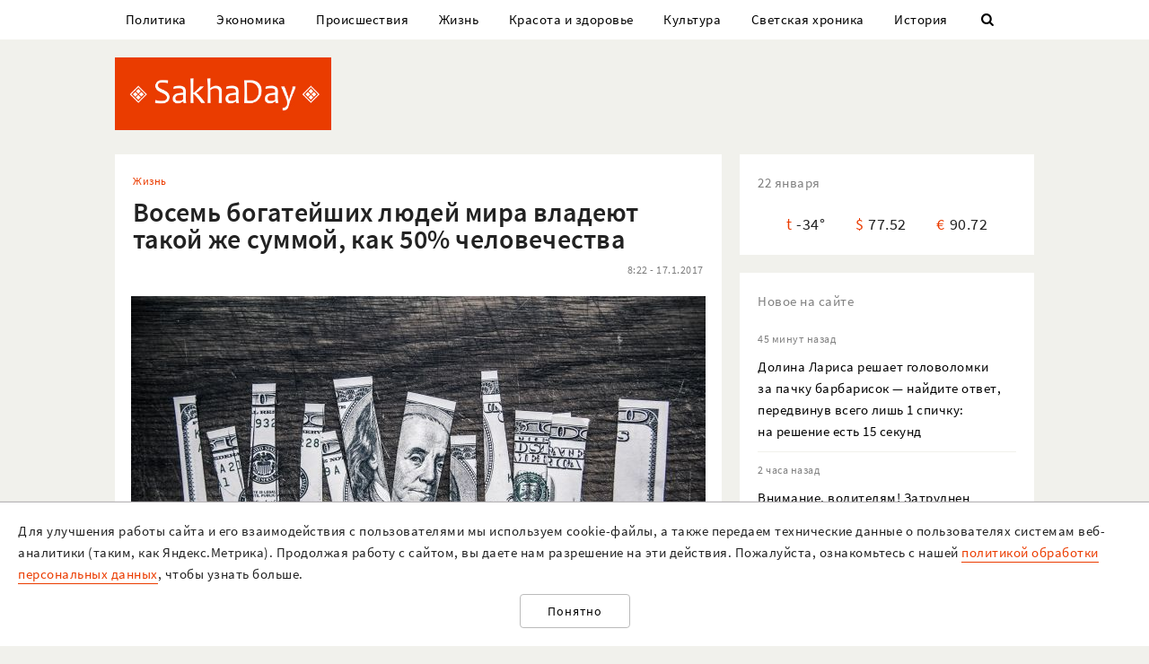

--- FILE ---
content_type: text/html; charset=UTF-8
request_url: https://sakhaday.ru/news/vosem-bogatejshih-lyudej-mira-vladeyut-takoj-zhe-summoj-kak-50-chelovechestva
body_size: 24737
content:
<!DOCTYPE html>

<html lang="ru">

<head>
    <meta charset="utf-8">
    <title>    Восемь богатейших людей мира владеют такой же суммой, как 50% человечества
</title>
    <meta name="description" content="    Состояние восьми богатейших людей мира сравнялось со средствами 50% человечества, сообщила пресс-служба организации Oxfam со ссылкой на доклад «An economy for the 99 percent»
">
    <meta name="viewport" content="width=device-width, initial-scale=1">
    <meta name="csrf-token" content="dp3hH6ShLVmhB7o7gx18YPO1e89f3Q6pprjnWXGZ">
    <meta name="robots" content="max-image-preview:large">

        <link rel="canonical" href="https://sakhaday.ru/news/vosem-bogatejshih-lyudej-mira-vladeyut-takoj-zhe-summoj-kak-50-chelovechestva"/>
    <link rel="amphtml" href="https://sakhaday.ru/amp/vosem-bogatejshih-lyudej-mira-vladeyut-takoj-zhe-summoj-kak-50-chelovechestva">
        <script type="application/ld+json">
	{
		"@context": "http://schema.org",
		"@type": "NewsArticle",
		"mainEntityOfPage": {
		"@type": "WebPage",
		"@id": "https://sakhaday.ru/news/vosem-bogatejshih-lyudej-mira-vladeyut-takoj-zhe-summoj-kak-50-chelovechestva"
	},
	"headline": "Восемь богатейших людей мира владеют такой же суммой, как 50% человечества",
	"image": {
	"@type": "ImageObject",
	"url": "https://sakhaday.ru/wp-content/uploads/2017/01/bogatejshih-lyudej.jpg",
	"height": 425,
	"width": 640
},
"datePublished": "2017-01-17T08:22:34+09:00",
"dateModified": "2017-01-17T08:22:34+09:00",
"author": {
"@type": "Person",
"name": "Sakhaday.ru"
},
"publisher": {
"@type": "Organization",
"name": "SakhaDay",
"logo": {
"@type": "ImageObject",
"url": "https://sakhaday.ru/img/publisher-logo.png",
"width": 168,
"height": 60
}
},
"description": "Состояние восьми богатейших людей мира сравнялось со средствами 50% человечества, сообщила пресс-служба организации Oxfam со ссылкой на доклад «An economy for the 99 percent»"
}
</script>        <meta property="og:url" content="https://sakhaday.ru/news/vosem-bogatejshih-lyudej-mira-vladeyut-takoj-zhe-summoj-kak-50-chelovechestva">
<meta property="og:type" content="article">
<meta property="og:title" content="Восемь богатейших людей мира владеют такой же суммой, как 50% человечества">
<meta property="og:image" content="https://sakhaday.ru/wp-content/uploads/2017/01/bogatejshih-lyudej.jpg">
<meta property="og:image:width" content="640">
<meta property="og:image:height" content="425">
<meta property="og:description" content="Состояние восьми богатейших людей мира сравнялось со средствами 50% человечества, сообщила пресс-служба организации Oxfam со ссылкой на доклад «An economy for the 99 percent»">
<meta property="og:site_name" content="Sakhaday.ru">
<meta property="og:locale" content="ru_RU">
<meta property="article:author" content="Sakhaday.ru">
    <link rel="stylesheet" href="/css/compiled/all.css,qid=60b441861f10c0375b4194b88d7b9f15.pagespeed.ce.jQzxp2FEqk.css">

                        <!-- Yandex.RTB -->
            <script>window.yaContextCb=window.yaContextCb||[]</script>
            <script src="https://yandex.ru/ads/system/context.js" async></script>
                            <!-- Gnezdo -->
            <script src='https://news.2xclick.ru/loader.min.js' crossorigin='use-credentials' async></script>
                            <link rel="alternate" type="application/rss+xml" title="SakhaDay | Новости Якутии" href="https://sakhaday.ru/feed"/>
    <link rel="icon" href="/xfavicon-16.png.pagespeed.ic._ut6he4Tcw.webp" sizes="16x16" type="image/png">
    <link rel="icon" href="/xfavicon-32.png.pagespeed.ic.o-PI38gUI9.webp" sizes="32x32" type="image/png">
    <link rel="icon" href="/xfavicon-48.png.pagespeed.ic.vBEnY4sJyf.webp" sizes="48x48" type="image/png">
    <link rel="icon" href="/xfavicon-62.png.pagespeed.ic.LPK9CHOiwI.webp" sizes="62x62" type="image/png">
    <link rel="icon" href="/xfavicon-192.png.pagespeed.ic.IIqqITnDlW.webp" sizes="192x192" type="image/png">
</head>

<body>
                                        <!-- Yandex.RTB R-A-209527-12 -->
                <script>window.yaContextCb.push(()=>{Ya.Context.AdvManager.render({"blockId":"R-A-209527-12","type":"fullscreen","platform":"touch"})})</script>
                    
                <header>
      <nav class="nav">
          <div class="container">
              <ul class="menu_items v_from_desktop">
                                        <li class="item"><a class="link" href='https://sakhaday.ru/categories/politics'>Политика</a></li>
                                        <li class="item"><a class="link" href='https://sakhaday.ru/categories/economy'>Экономика</a></li>
                                        <li class="item"><a class="link" href='https://sakhaday.ru/categories/proisshestviya'>Происшествия</a></li>
                                        <li class="item"><a class="link" href='https://sakhaday.ru/categories/zhizn'>Жизнь</a></li>
                                        <li class="item"><a class="link" href='https://sakhaday.ru/categories/krasota-i-zdorove'>Красота и здоровье</a></li>
                                        <li class="item"><a class="link" href='https://sakhaday.ru/categories/kultura'>Культура</a></li>
                                        <li class="item"><a class="link" href='https://sakhaday.ru/categories/svetskaya-hronika'>Светская хроника</a></li>
                                        <li class="item"><a class="link" href='https://sakhaday.ru/categories/history'>История</a></li>
                                    <li class="item"><a class="link" id="sb_link" href='#'><i class="icon-search"></i></a></li>
              </ul>
                                                            <div class="search_bar hidden visuallyhidden">
                  <div class="row">
                      <form method="GET" action="https://sakhaday.ru/search" accept-charset="UTF-8">
                          <div class="eight columns">
                              <input class="search_input u-full-width" id="q" placeholder="Что ищем?" name="q" type="text" value="">
                          </div>
                          <div class="four columns">
                              <input class="my_button u-full-width" type="submit" value="Найти">
                          </div>
                      </form>
                  </div>
              </div>
              <div class="v_before_desktop overlay_menu_button">
                  <a href='#' class="openNav"><i class="icon-menu"></i></a>
              </div>
          </div>
      </nav>
      <div class="container">
          <div class="logo_wrapper">
              <div class="row">
                  <div class="three columns">
                      <div class="logo">
                          <a href='https://sakhaday.ru'><img alt='Sakhaday.ru' class="logo_image" src="/img/xlogo.png.pagespeed.ic.5LqRYEX5AO.webp"></a>
                      </div>
                  </div>
                  <div class="nine columns">

                                                                              <div class="header_banner">
                                  <!-- Yandex.RTB R-A-209527-5 -->
                                  <div id="yandex_rtb_R-A-209527-5"></div>
                                  <script>window.yaContextCb.push(()=>{Ya.Context.AdvManager.render({renderTo:'yandex_rtb_R-A-209527-5',blockId:'R-A-209527-5'})})</script>
                              </div>
                                                                  </div>
              </div>
          </div>
      </div>
  </header>




  <div class="overlay_menu">
      <a href="javascript:void(0)" class="close_button closeNav">&times;</a>
      <div class="content">
          <ul class="menu_items">
              <li class="item"><a class="link" href='https://sakhaday.ru'>Главная</a></li>
                                <li class="item"><a class="link" href='https://sakhaday.ru/categories/politics'>Политика</a></li>
                                <li class="item"><a class="link" href='https://sakhaday.ru/categories/economy'>Экономика</a></li>
                                <li class="item"><a class="link" href='https://sakhaday.ru/categories/proisshestviya'>Происшествия</a></li>
                                <li class="item"><a class="link" href='https://sakhaday.ru/categories/zhizn'>Жизнь</a></li>
                                <li class="item"><a class="link" href='https://sakhaday.ru/categories/krasota-i-zdorove'>Красота и здоровье</a></li>
                                <li class="item"><a class="link" href='https://sakhaday.ru/categories/kultura'>Культура</a></li>
                                <li class="item"><a class="link" href='https://sakhaday.ru/categories/svetskaya-hronika'>Светская хроника</a></li>
                                <li class="item"><a class="link" href='https://sakhaday.ru/categories/history'>История</a></li>
                        </ul>
      </div>
  </div>
        <main>
	<div class="container">
		<div class="row">
			<div class="eight columns">
				    <article class="content card">
        <div class="meta">
            <div class="category">
                <ul>
                                            <li><a class="link" href='https://sakhaday.ru/categories/zhizn'>Жизнь</a></li>
                                    </ul>
            </div>
        </div>

        <h1>Восемь богатейших людей мира владеют такой же суммой, как 50% человечества</h1>

        <div class="meta">
            <div id="postViews" class="after_title">
                <span class="date">8:22 - 17.1.2017</span>
                <get-post-views id="9925"></get-post-views>
                <increment-post-views id="9925"></increment-post-views>
            </div>
        </div>
                    <div class="image_container">
                <img data-toggle-class="fade" alt="Восемь богатейших людей мира владеют такой же суммой, как 50% человечества" src="/wp-content/uploads/2017/01/bogatejshih-lyudej.jpg">
            </div>
        
        <div class="text">
            Состояние восьми богатейших людей мира сравнялось со средствами 50% человечества, сообщила пресс-служба организации <a href="https://www.oxfam.org/en/pressroom/pressreleases/2017-01-16/just-8-men-own-same-wealth-half-world?utm_source=davos&amp;utm_medium=twitter&amp;utm_campaign=release&amp;" target="_blank">Oxfam</a> со ссылкой на доклад «An economy for the 99 percent».

В докладе сказано, что разрыв между богатыми и бедными гораздо существеннее, чем считалось раньше. При этом есть виды бизнеса и предприниматели, чьи действия лишь усиливают эту разницу. Речь идет об уклонении от уплаты налогов, снижении зарплаты и влиянии на политику.

Авторы доклада считают, что первый триллионер появится в мире в течение 25 лет. При этом каждый десятый житель планеты живет на сумму меньше, чем два американских доллара в день.

«Зарплаты людей падают, а их боссы уносят домой миллионы долларов в качестве бонусов. У них ограничен доступ к медицине и образованию, а корпорации и самые богатые люди уклоняются от уплаты налогов. Их голоса игнорируют, а правительства подстраиваются под нужды бизнеса и богатой элиты», – заявил исполнительный директор Oxfam Винни Бянима.

В число богатейших людей мира входят создатель Microsoft Билл Гейтс, владелец Zara Амансио Ортега, инвестор и благотворитель Уоррен Баффет, владелец Group Carso Карлос Слим Хелу, основатель Amazon Джефф Безос, создатель Facebook Марк Цукерберг, сооснователь корпорации Oracle Ларри Элисон и учредитель и владелец информационного агентства Bloomberg и бывший мэр Нью-Йорка Майкл Блумберг.

Oxfam – международное объединение организаций, целью которого является решение проблем бедности и несправедливого отношения к бедным людям.
        </div>
                                                                            <div class="share">
     <a href='https://sakhaday.ru/news/vosem-bogatejshih-lyudej-mira-vladeyut-takoj-zhe-summoj-kak-50-chelovechestva?from=native_share' class="share_link"><i class="icon-share"></i></a>
              <script src="https://yastatic.net/es5-shims/0.0.2/es5-shims.min.js"></script>
         <script src="https://yastatic.net/share2/share.js"></script>
         <div style="display: none" class="ya-share2" data-url="https://sakhaday.ru/news/vosem-bogatejshih-lyudej-mira-vladeyut-takoj-zhe-summoj-kak-50-chelovechestva?from=web_share" data-size="m" data-services="vkontakte,odnoklassniki,twitter,telegram"></div>
      </div>
    </article>
            <style>
    #vk-container {
        display: flex;
        background-color: #45668e;
        color: white;
        margin-bottom: 2rem;
        font-size: 1.2em;
        align-items: center;
        border-radius: 0.5rem;
    }

    #vk-text {
        flex-grow: 1;
    }

    #vk-text span {
        padding-bottom: 1px;
        border-bottom: 1px solid white;
    }

    #vk-button {
        padding: 0.75rem;
        background-color: white;
        color: #45668e;
        border-radius: 0.5rem;
        text-decoration: none;

        #wa-button:hover {
            color: white !important;
        }
</style>
<div id="vk-container" class="card">
    <div id="vk-text"><span>Новости Якутии в VK</span></div>
    <a target="__blank" href='https://vk.com/sakhaday' id="vk-button">Читать</a>
</div>
        <style>
    #tg-container {
        display: flex;
        background-color: #24A1DE;
        color: white;
        margin-bottom: 2rem;
        font-size: 1.2em;
        align-items: center;
        border-radius: 0.5rem;
    }
    #tg-text {
        flex-grow: 1;
    }
    #tg-text span {
        padding-bottom: 1px;
       border-bottom: 1px solid white;
    }
    #tg-button {
        padding: 0.75rem;
        background-color: white;
        color: #24A1DE;
        border-radius: 0.5rem;
        text-decoration: none;
    #tg-button:hover {
        color: white !important;
    }
</style>
<div id="tg-container" class="card">
    <div id="tg-text"><span>Прокомментировать в Telegram</span></div>
    <a target="__blank" href='https://t.me/SakhaDayRu' id="tg-button">Перейти</a>
</div>                    <div class='banner yandex'>
 	<!-- Yandex.RTB R-A-209527-1 -->
 	<div id="yandex_rtb_R-A-209527-1"></div>
 	<script type="text/javascript">(function(w,d,n,s,t){w[n]=w[n]||[];w[n].push(function(){Ya.Context.AdvManager.render({blockId:"R-A-209527-1",renderTo:"yandex_rtb_R-A-209527-1",horizontalAlign:false,async:true});});t=d.getElementsByTagName("script")[0];s=d.createElement("script");s.type="text/javascript";s.src="//an.yandex.ru/system/context.js";s.async=true;t.parentNode.insertBefore(s,t);})(this,this.document,"yandexContextAsyncCallbacks");</script>
 </div>            
    
    <style>#interesno .link{display:block;text-decoration:none;color:#000;-webkit-transition:all .3s ease;transition:all .3s ease}#interesno .link:hover{color:#eb3c00}</style>
<div id="interesno" class="informer card">
    <span class="widget_title">Интересно</span>
        <div class="row">
             
            	<div style="margin-bottom: 2rem" class="four columns">
      <a class="link" href='https://sakhaday.ru/news/dolina-larisa-reshaet-golovolomki-za-pachku-barbarisok-naydite-otvet-peredvinuv-vsego-lish-1-spichku-na-reshenie-est-15-sekund?from=interesno'>
                        <div>
                            	<img style="margin-bottom: 1rem" class="lozad u-max-full-width" data-toggle-class="fade" alt="Долина Лариса решает головоломки за пачку барбарисок — найдите ответ, передвинув всего лишь 1 спичку: на решение есть 15 секунд" data-src="[data-uri]">
                        </div>
                       
			<span>Долина Лариса решает головоломки за пачку барбарисок — найдите ответ, передвинув всего лишь 1 спичку: на решение есть 15 секунд</span>
               </a>
			</div>
             
            	<div style="margin-bottom: 2rem" class="four columns">
      <a class="link" href='https://sakhaday.ru/news/tuman-i-fary-mozhno-li-ehat-tolko-na-protivotumankah-proveryaem-po-pdd-94-na-ekzamene-dopuskayut-oshibku?from=interesno'>
                        <div>
                            	<img style="margin-bottom: 1rem" class="lozad u-max-full-width" data-toggle-class="fade" alt="Туман и фары — можно ли ехать только на «противотуманках»: проверяем по ПДД, 94% на экзамене допускают ошибку" data-src="/thumbnails/600/372/wp-content/uploads/2026/01/x9Q6PkB8COQ.jpg.pagespeed.ic.4zMGfsTpVP.webp">
                        </div>
                       
			<span>Туман и фары — можно ли ехать только на «противотуманках»: проверяем по ПДД, 94% на экзамене допускают ошибку</span>
               </a>
			</div>
             
            	<div style="margin-bottom: 2rem" class="four columns">
      <a class="link" href='https://sakhaday.ru/news/goroskop-na-chetverg-23-yanvarya-2026-goda-bliznecam-uspeh-strelcam-novye-vozmozhnosti-rybam-tvorcheskiy-podem?from=interesno'>
                        <div>
                            	<img style="margin-bottom: 1rem" class="lozad u-max-full-width" data-toggle-class="fade" alt="Гороскоп на четверг, 23 января 2026 года: Близнецам — успех, Стрельцам — новые возможности, Рыбам — творческий подъём" data-src="/thumbnails/600/372/wp-content/uploads/2026/01/xFZngWSI6c5.jpg.pagespeed.ic.TypCJIioZ3.webp">
                        </div>
                       
			<span>Гороскоп на четверг, 23 января 2026 года: Близнецам — успех, Стрельцам — новые возможности, Рыбам — творческий подъём</span>
               </a>
			</div>
            </div>
        
        <div class="row">
             
            	<div style="margin-bottom: 2rem" class="four columns">
      <a class="link" href='https://sakhaday.ru/news/vkusnye-kotlety-bez-zharki-recept-nezhnyh-kotlet-kak-v-staroy-sovetskoy-stolovoy-gotovim-v-duhovke?from=interesno'>
                        <div>
                            	<img style="margin-bottom: 1rem" class="lozad u-max-full-width" data-toggle-class="fade" alt="Вкусные котлеты без жарки — рецепт нежных котлет, как в старой советской столовой: готовим в духовке" data-src="/thumbnails/600/372/wp-content/uploads/2026/01/xD7RDZF299k.jpg.pagespeed.ic.LYKdd8bzyU.webp">
                        </div>
                       
			<span>Вкусные котлеты без жарки — рецепт нежных котлет, как в старой советской столовой: готовим в духовке</span>
               </a>
			</div>
             
            	<div style="margin-bottom: 2rem" class="four columns">
      <a class="link" href='https://sakhaday.ru/news/zvezdy-krichat-vam-da-kakie-2-znaka-zodiaka-zhdet-moshchnyy-priliv-udachi-komu-povezet-vo-vsem-s-23-yanvarya-2026-goda?from=interesno'>
                        <div>
                            	<img style="margin-bottom: 1rem" class="lozad u-max-full-width" data-toggle-class="fade" alt="Звёзды кричат вам «Да!» — какие 2 знака Зодиака ждёт мощный прилив удачи: кому повезёт во всём с 23 января 2026 года" data-src="/thumbnails/600/372/wp-content/uploads/2026/01/xuli2ePOamy.jpg.pagespeed.ic.Z9As2bMqLO.webp">
                        </div>
                       
			<span>Звёзды кричат вам «Да!» — какие 2 знака Зодиака ждёт мощный прилив удачи: кому повезёт во всём с 23 января 2026 года</span>
               </a>
			</div>
             
            	<div style="margin-bottom: 2rem" class="four columns">
      <a class="link" href='https://sakhaday.ru/news/irina-saltykova-reshat-golovolomki-budet-do-groba-naydite-otvet-sdvinuv-vsego-lish-1-spichku-na-reshenie-est-17-sekund?from=interesno'>
                        <div>
                            	<img style="margin-bottom: 1rem" class="lozad u-max-full-width" data-toggle-class="fade" alt="Ирина Салтыкова решать головоломки будет до гроба — найдите ответ, сдвинув всего лишь 1 спичку: на решение есть 17 секунд" data-src="/thumbnails/600/372/wp-content/uploads/2026/01/xQ032VR8R9S.jpg.pagespeed.ic.mMKb2XtWDG.webp">
                        </div>
                       
			<span>Ирина Салтыкова решать головоломки будет до гроба — найдите ответ, сдвинув всего лишь 1 спичку: на решение есть 17 секунд</span>
               </a>
			</div>
            </div>
        
    		
    </div>
            <div style="background-color: white" class='card'>
<!-- Yandex.RTB C-A-209527-9 -->
<div id="yandex_rtb_C-A-209527-9"></div>
<script>window.yaContextCb.push(()=>{Ya.Context.AdvManager.renderWidget({renderTo:'yandex_rtb_C-A-209527-9',blockId:'C-A-209527-9'})})</script>
</div>    			</div>
			<aside class="four columns">
				<div class="informer card">
 <span class="widget_title">22 января</span>
 <ul>
  <li><span class="key">t</span><span class="value">-34&deg;</span></li>
  <li><span class="key">&#36;</span><span class="value">77.52</span></li>
  <li><span class="key">&euro;</span><span class="value">90.72</span></li>
</ul>
</div> 
    <div class="last_news card">
 	<span class="widget_title">Новое на сайте</span>
 	<ul class="news_items">
 		 		<li class="item">
 			<div class="meta v_from_desktop">45 минут назад</div>
 			<a class="link" href='https://sakhaday.ru/news/dolina-larisa-reshaet-golovolomki-za-pachku-barbarisok-naydite-otvet-peredvinuv-vsego-lish-1-spichku-na-reshenie-est-15-sekund'>Долина Лариса решает головоломки за пачку барбарисок — найдите ответ, передвинув всего лишь 1 спичку: на решение есть 15 секунд</a>
 		</li>
 		 		<li class="item">
 			<div class="meta v_from_desktop">2 часа назад</div>
 			<a class="link" href='https://sakhaday.ru/news/vnimanie-voditelyam-zatrudnen-proezd-na-avtodoroge-sangar'>Внимание, водителям! Затруднен проезд на автодороге &quot;Сангар&quot;</a>
 		</li>
 		 		<li class="item">
 			<div class="meta v_from_desktop">2 часа назад</div>
 			<a class="link" href='https://sakhaday.ru/news/v-yakutske-opredelili-na-kakie-marshruty-vyydut-50-novyh-avtobusov-volgabas'>В Якутске определили, на какие маршруты выйдут 50 новых автобусов «Волгабас»</a>
 		</li>
 		 		<li class="item">
 			<div class="meta v_from_desktop">3 часа назад</div>
 			<a class="link" href='https://sakhaday.ru/news/nalogovye-organy-napominayut-o-srokah-predstavleniya-nalogovoy-otchetnosti-i-uplaty-nalogov-v-yanvare-2026-goda'>Налоговые органы напоминают о сроках представления налоговой отчетности и уплаты налогов в январе 2026 года</a>
 		</li>
 		 		<li class="item">
 			<div class="meta v_from_desktop">3 часа назад</div>
 			<a class="link" href='https://sakhaday.ru/news/ischeznovenie-iz-socsetey-i-sluhi-o-zaderzhanii-chto-proishodit-s-yakutskoy-vedushchey-i-blogerom'>Исчезновение из соцсетей и слухи о задержании. Что произошло в Дубае с якутской ведущей и блогером?</a>
 		</li>
 		 		<li class="item">
 			<div class="meta v_from_desktop">5 часов назад</div>
 			<a class="link" href='https://sakhaday.ru/news/tamerlan-altemirov-priznan-vinovnym-v-rezonansnom-dtp-unesshim-zhizn-semi'>В Якутском горсуде вынесен приговор Тамерлану Альтемирову. Он признан виновным в ДТП</a>
 		</li>
 		 		<li class="item">
 			<div class="meta v_from_desktop">6 часов назад</div>
 			<a class="link" href='https://sakhaday.ru/news/tuman-i-fary-mozhno-li-ehat-tolko-na-protivotumankah-proveryaem-po-pdd-94-na-ekzamene-dopuskayut-oshibku'>Туман и фары — можно ли ехать только на «противотуманках»: проверяем по ПДД, 94% на экзамене допускают ошибку</a>
 		</li>
 		 		<li class="item">
 			<div class="meta v_from_desktop">7 часов назад</div>
 			<a class="link" href='https://sakhaday.ru/news/v-yakutii-inostranca-osudili-za-popytku-podkupa-sotrudnika-fsb'>В Якутии иностранца осудили за попытку подкупа сотрудника ФСБ</a>
 		</li>
 		 		<li class="item">
 			<div class="meta v_from_desktop">8 часов назад</div>
 			<a class="link" href='https://sakhaday.ru/news/prokuratura-i-fns-podali-isk-k-svetskoy-lvice'>Прокуратура и ФНС подали иск к светской львице</a>
 		</li>
 		 		<li class="item">
 			<div class="meta v_from_desktop">8 часов назад</div>
 			<a class="link" href='https://sakhaday.ru/news/bastrykin-zatreboval-doklad-po-delu-o-gibeli-podrostka-v-yakutii'>Бастрыкин затребовал доклад по делу о гибели подростка в Якутии</a>
 		</li>
 		 		 
 	</ul>

 </div>
 

            <div class='banner yandex'>
            <!-- Yandex.RTB R-A-209527-2 -->
            <div id="yandex_rtb_R-A-209527-2"></div>
            <script>window.yaContextCb.push(()=>{Ya.Context.AdvManager.render({renderTo:'yandex_rtb_R-A-209527-2',blockId:'R-A-209527-2'})})</script>
        </div>
    
<div class="v_from_desktop">
    <div class="popular_news card">
	<span class="widget_title">Популярные</span>
	
 	<div class="news_items popular_day">
 		 		<div class="item">
	<div class="row">
		<a href="https://sakhaday.ru/news/leningradskiy-zoopark-ushli-iz-zhizni-yakutskaya-korova-sahaya-a-sledom-byk-maany" class="link">
			<div class="meta v_from_desktop">
				11 часов назад
			</div>
			<div class="five columns v_from_desktop">
				<img alt="Ленинградский зоопарк: Ушли из жизни якутская корова Сахая, а следом бык Мааны" src="[data-uri]">
			</div>
			<div class="seven columns">
				<span class="title">Ленинградский зоопарк: Ушли из жизни якутская корова Сахая, а следом бык Мааны</span>
			</div>
		</a>
	</div> 
</div> 		 		<div class="item">
	<div class="row">
		<a href="https://sakhaday.ru/news/nam-vydali-telo-drugogo-cheloveka-zhiteli-yakutska-zayavila-o-putanice-v-morge-aldana" class="link">
			<div class="meta v_from_desktop">
				14:38 - 21.1.2026
			</div>
			<div class="five columns v_from_desktop">
				<img alt="«Нам выдали тело другого человека»: семья из Якутска заявила о путанице в морге Алдана" src="[data-uri]">
			</div>
			<div class="seven columns">
				<span class="title">«Нам выдали тело другого человека»: семья из Якутска заявила о путанице в морге Алдана</span>
			</div>
		</a>
	</div> 
</div> 		 		<div class="item">
	<div class="row">
		<a href="https://sakhaday.ru/news/fotofakt-v-avtobusah-yakutska-ustanovleny-novye-terminaly-oplaty-za-proezd" class="link">
			<div class="meta v_from_desktop">
				12:30 - 21.1.2026
			</div>
			<div class="five columns v_from_desktop">
				<img alt="Фотофакт: В автобусах Якутска установлены новые терминалы оплаты за проезд" src="[data-uri]">
			</div>
			<div class="seven columns">
				<span class="title">Фотофакт: В автобусах Якутска установлены новые терминалы оплаты за проезд</span>
			</div>
		</a>
	</div> 
</div> 		 		<div class="item">
	<div class="row">
		<a href="https://sakhaday.ru/news/prokuratura-i-fns-podali-isk-k-svetskoy-lvice" class="link">
			<div class="meta v_from_desktop">
				8 часов назад
			</div>
			<div class="five columns v_from_desktop">
				<img alt="Прокуратура и ФНС подали иск к светской львице" src="/thumbnails/145/90/wp-content/uploads/2026/01/xLUnXQ3yDWj.jpg.pagespeed.ic.Kl-srYq2Tq.webp">
			</div>
			<div class="seven columns">
				<span class="title">Прокуратура и ФНС подали иск к светской львице</span>
			</div>
		</a>
	</div> 
</div> 		 		<div class="item">
	<div class="row">
		<a href="https://sakhaday.ru/news/vyshla-iz-doma-nochyu-i-ne-vernulas-v-yakutske-ishchut-zhenshchinu" class="link">
			<div class="meta v_from_desktop">
				9 часов назад
			</div>
			<div class="five columns v_from_desktop">
				<img alt="Вышла из дома ночью и не вернулась. В Якутске ищут 43-летнюю Нину Илларионову" src="[data-uri]">
			</div>
			<div class="seven columns">
				<span class="title">Вышла из дома ночью и не вернулась. В Якутске ищут 43-летнюю Нину Илларионову</span>
			</div>
		</a>
	</div> 
</div> 		 	</div>

 </div>
 </div>

            <div class='banner yandex'>
            <!-- Yandex.RTB R-A-209527-3 -->
            <div id="yandex_rtb_R-A-209527-3"></div>
            <script>window.yaContextCb.push(()=>{Ya.Context.AdvManager.render({renderTo:'yandex_rtb_R-A-209527-3',blockId:'R-A-209527-3'})})</script>
        </div>
    
<div id="videoPosts">
    <get-video-posts></get-video-posts>
</div>

            <div class='banner yandex'>
            <!-- Yandex.RTB R-A-209527-4 -->
            <div id="yandex_rtb_R-A-209527-4"></div>
            <script>window.yaContextCb.push(()=>{Ya.Context.AdvManager.render({renderTo:'yandex_rtb_R-A-209527-4',blockId:'R-A-209527-4'})})</script>
        </div>
    
<div class="social card">
  <span class="widget_title">Мы в соцсетях</span>
  <div class="row">
    <div class="six columns">
     <ul class="social_items">
      <li class="item">
        <a target="_blank" rel="noopener nofollow" class="link" href='http://vk.com/sakhaday'><img alt='vkontakte icon' class="icon" src="[data-uri]">Вконтакте</a>
      </li>
    </ul> 
  </div>
  <div class="six columns">
   <ul class="social_items">

     <li class="item">
      <a target="_blank" rel="noopener nofollow" class="link" href='https://www.youtube.com/channel/UCvQTWEJNnqs4EdoFiwcw6Ng?view_as=subscriber'><img alt='youtube icon' class="icon" src="[data-uri]">Youtube</a>
    </li>
  </ul>
</div>
</div>

</div>
            <div class='banner yandex'>
            <!-- Yandex.RTB R-A-209527-8 -->
            <div id="yandex_rtb_R-A-209527-8"></div>
            <script>window.yaContextCb.push(()=>{Ya.Context.AdvManager.render({renderTo:'yandex_rtb_R-A-209527-8',blockId:'R-A-209527-8'})})</script>
        </div>
    			</aside>
		</div>
	</div>
</main>    <footer>
  <div class="container">
    <div class="content">
      <div class="row">
        <div class="eight columns">
          <div class="site_info">
            <p>«Sakhaday» (18+)</p>
            <p>Учредитель и главный редактор: Иванова А.И.</p>
            <p>Телефон редакции: +7 924 662 28 76 (WA)</p>
            <p>E-mail редакции (новости, реклама, сотрудничество): sakhaday@bk.ru</p>
            <p>Для перепечатки текстов и фотографий в любых печатных изданиях необходимо письменное разрешение редакции Sakhaday. Запрос на перепечатку направлять на электронный адрес редакции Sakhaday. При любом использовании материалов, опубликованных на сайте,  активная гиперссылка на <a href="http://sakhaday.ru">sakhaday.ru</a> в сети Интернет обязательна. Опубликованные на данном сайте материалы, соответствующие действительности, не удаляются и не редактируются. Мнение автора статьи может не совпадать с мнением редакции. За содержание рекламы ответственен рекламодатель. Письма читателей не публикуются и не рецензируются. Редакция в переписку не вступает.</p>
            <p>В издании Sakhaday.ru возможны упоминания <a href="https://minjust.gov.ru/uploaded/files/reestr-inostrannyih-agentov-14062024.pdf">иноагентов</a> и <a href="https://minjust.gov.ru/ru/documents/7822">запрещенных организаций</a>. Организация Metа, ее продукты Instagram и Facebook запрещены в РФ за экстремизм.</p>
            <p><a href="https://sakhaday.ru/pages/politika-obrabotki-personalnyh-dannyh">Политика обработки персональных данных</a></p>
            <p>Разработка и сопровождение сайта: <a style="border-color: #7f9cf5; color: #1a202c" href='https://iolky.ru/'><span style="color: #7f9cf5 ">io</span>lky</a></p>
          </div>
        </div>
        <div class="four columns">
                    <div class="counters">
 	<div class="counter">
 		<!-- Yandex.Metrika informer -->
<a href="https://metrika.yandex.ru/stat/?id=39107480&amp;from=informer" target="_blank" rel="nofollow"><img src="https://informer.yandex.ru/informer/39107480/3_1_FFFFFFFF_EFEFEFFF_0_pageviews" style="width:88px; height:31px; border:0;" alt="Яндекс.Метрика" title="Яндекс.Метрика: данные за сегодня (просмотры, визиты и уникальные посетители)" class="ym-advanced-informer" data-cid="39107480" data-lang="ru"/></a>
<!-- /Yandex.Metrika informer -->

<!-- Yandex.Metrika counter -->
<script type="text/javascript">(function(m,e,t,r,i,k,a){m[i]=m[i]||function(){(m[i].a=m[i].a||[]).push(arguments)};m[i].l=1*new Date();for(var j=0;j<document.scripts.length;j++){if(document.scripts[j].src===r){return;}}k=e.createElement(t),a=e.getElementsByTagName(t)[0],k.async=1,k.src=r,a.parentNode.insertBefore(k,a)})(window,document,"script","https://mc.yandex.ru/metrika/tag.js","ym");ym(39107480,"init",{clickmap:true,trackLinks:true,accurateTrackBounce:true});</script>
<noscript><div><img src="https://mc.yandex.ru/watch/39107480" style="position:absolute; left:-9999px;" alt=""/></div></noscript>
<!-- /Yandex.Metrika counter -->

 	</div>
 	<div class="counter">
 		<!-- Rating Mail.ru counter -->
 		<script type="text/javascript">var _tmr=window._tmr||(window._tmr=[]);_tmr.push({id:"3064325",type:"pageView",start:(new Date()).getTime()});(function(d,w,id){if(d.getElementById(id))return;var ts=d.createElement("script");ts.type="text/javascript";ts.async=true;ts.id=id;ts.src="https://top-fwz1.mail.ru/js/code.js";var f=function(){var s=d.getElementsByTagName("script")[0];s.parentNode.insertBefore(ts,s);};if(w.opera=="[object Opera]"){d.addEventListener("DOMContentLoaded",f,false);}else{f();}})(document,window,"topmailru-code");</script><noscript><div>
 			<img src="https://top-fwz1.mail.ru/counter?id=3064325;js=na" style="border:0;position:absolute;left:-9999px;" alt="Top.Mail.Ru"/>
 		</div></noscript>
 		<!-- //Rating Mail.ru counter -->
 		<!-- Rating Mail.ru logo -->
 		<a href="https://top.mail.ru/jump?from=3064325">
 			<img src="https://top-fwz1.mail.ru/counter?id=3064325;t=479;l=1" style="border:0;" height="31" width="88" alt="Top.Mail.Ru"/></a>
 			<!-- //Rating Mail.ru logo -->
 		</div>
 		<div class="counter">
 			<!--LiveInternet counter--><script type="text/javascript">document.write("<a href='//www.liveinternet.ru/click' "+"target=_blank><img src='//counter.yadro.ru/hit?t14.7;r"+escape(document.referrer)+((typeof(screen)=="undefined")?"":";s"+screen.width+"*"+screen.height+"*"+(screen.colorDepth?screen.colorDepth:screen.pixelDepth))+";u"+escape(document.URL)+";"+Math.random()+"' alt='' title='LiveInternet: показано число просмотров за 24"+" часа, посетителей за 24 часа и за сегодня' "+"border='0' width='88' height='31'><\/a>")</script><!--/LiveInternet-->
 				</div>
 			</div>
                </div>
    </div>
  </div>
</div>
</footer>    <div id="personalDataPolicy">
        <personal-data-policy></personal-data-policy>
    </div>
    <script src="/js/compiled/all.js,qid=97639029ef63d0a66b84e5c9e332940e.pagespeed.ce.BruyD4XhQ5.js"></script>
</body>

</html>
